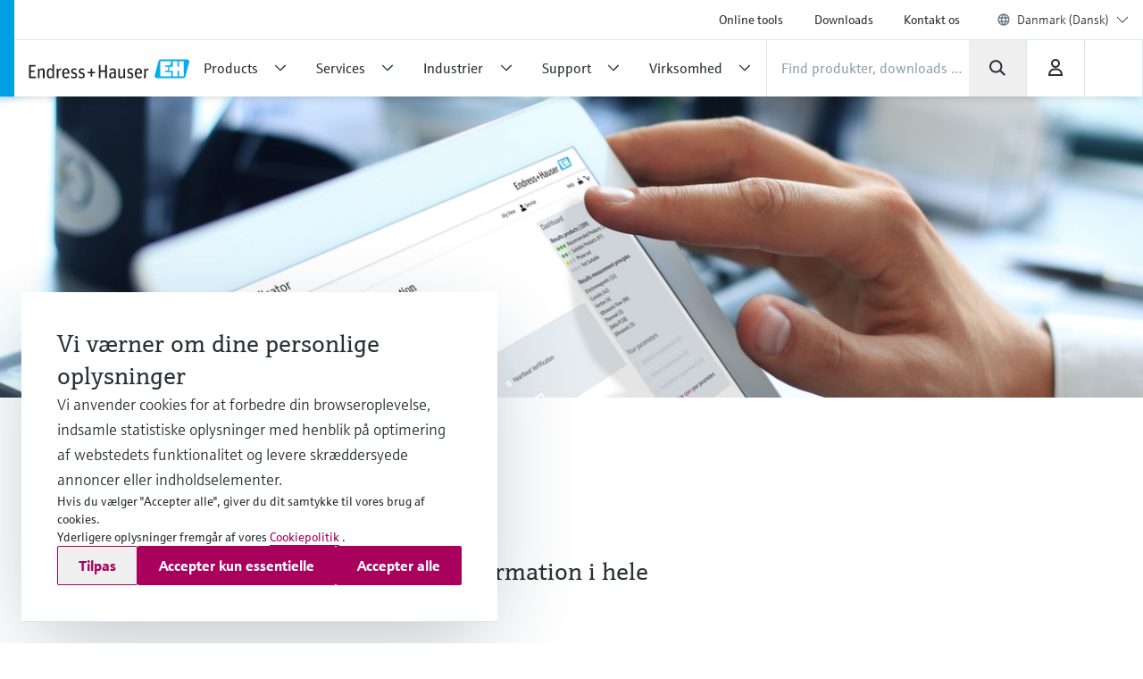

--- FILE ---
content_type: application/javascript; charset=utf-8
request_url: https://www.dk.endress.com/_/maintenance_mode/da
body_size: 248
content:
if(!window.eh) { window.eh = {} }; window.eh.maintenanceInfo = {"creationDate":"2026-01-22T12:02:59.903Z","nebp":{"enabled":true,"maintenanceEnabled":false,"maintenanceAnnouncementEnabled":false,"start":"2023-12-08T00:00:00.903Z","end":"2023-12-08T00:00:00.903Z","announcementStart":"2023-12-08T00:00:00.904Z","announcementEnd":"2023-12-08T00:00:00.904Z","inMaintenanceModeAnnnouncement":false,"inMaintenanceMode":false,"available":true,"maintenanceInfo":"Anslået nedetid: 08.12.2023 til 08.12.2023 (UTC)","maintenanceCompletedText":"Please return on 08.12.2023 (UTC), when we expect the maintenance period to be completed."},"productGuide":{"enabled":true,"maintenanceEnabled":false,"maintenanceAnnouncementEnabled":false,"start":"2021-10-24T00:00:00.904Z","end":"2021-10-24T00:00:00.904Z","announcementStart":"2021-10-24T00:00:00.904Z","announcementEnd":"2021-10-24T00:00:00.904Z","inMaintenanceModeAnnnouncement":false,"inMaintenanceMode":false,"available":true,"maintenanceInfo":"Estimated downtime: 24.10.2021 to 24.10.2021 (UTC)","maintenanceCompletedText":"Please return on 24.10.2021 (UTC), when we expect the maintenance period to be completed."},"myDocuments":{"enabled":true,"maintenanceEnabled":false,"maintenanceAnnouncementEnabled":false,"start":"2026-01-18T00:00:00.905Z","end":"2026-01-18T00:00:00.905Z","announcementStart":"2026-01-18T00:00:00.905Z","announcementEnd":"2026-01-18T00:00:00.905Z","inMaintenanceModeAnnnouncement":false,"inMaintenanceMode":false,"available":true,"maintenanceInfo":"*my-documents.maintenance.tooltip-text","maintenanceCompletedText":"*my-documents.message-maintenance.completed"}}; document.dispatchEvent(new Event('MaintenanceInfo:loaded'));